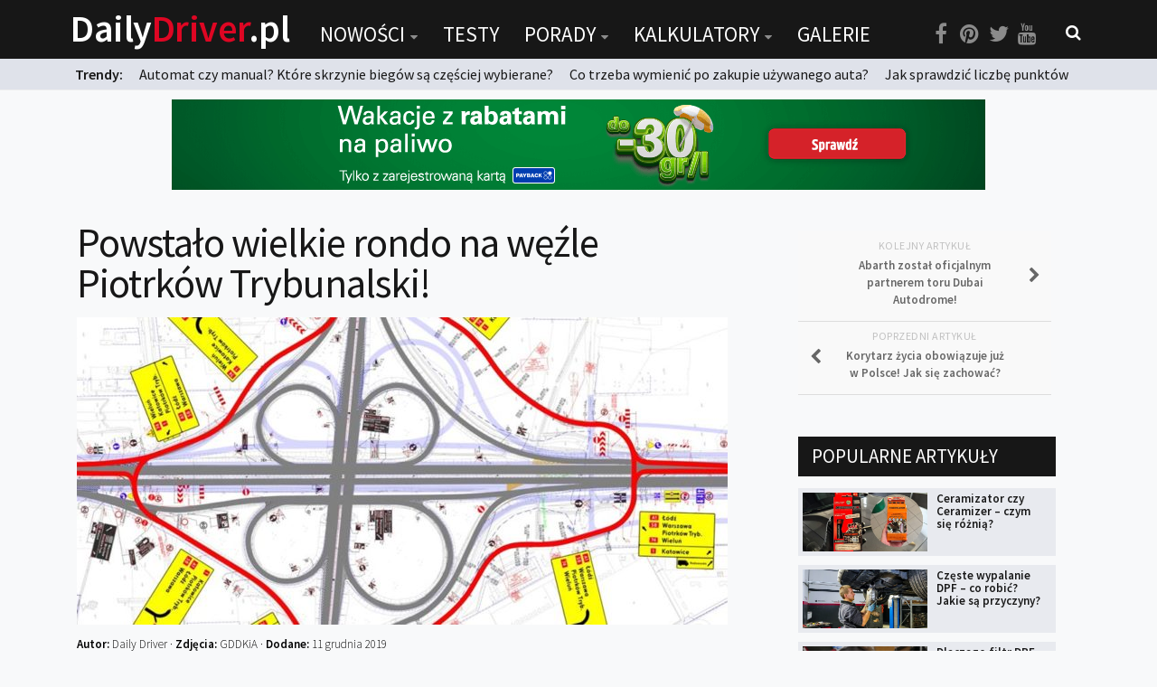

--- FILE ---
content_type: text/html; charset=utf-8
request_url: https://www.google.com/recaptcha/api2/aframe
body_size: 258
content:
<!DOCTYPE HTML><html><head><meta http-equiv="content-type" content="text/html; charset=UTF-8"></head><body><script nonce="Ok651fmKMZnTFLowa0F4MQ">/** Anti-fraud and anti-abuse applications only. See google.com/recaptcha */ try{var clients={'sodar':'https://pagead2.googlesyndication.com/pagead/sodar?'};window.addEventListener("message",function(a){try{if(a.source===window.parent){var b=JSON.parse(a.data);var c=clients[b['id']];if(c){var d=document.createElement('img');d.src=c+b['params']+'&rc='+(localStorage.getItem("rc::a")?sessionStorage.getItem("rc::b"):"");window.document.body.appendChild(d);sessionStorage.setItem("rc::e",parseInt(sessionStorage.getItem("rc::e")||0)+1);localStorage.setItem("rc::h",'1766520308102');}}}catch(b){}});window.parent.postMessage("_grecaptcha_ready", "*");}catch(b){}</script></body></html>

--- FILE ---
content_type: text/css
request_url: https://dailydriver.pl/wp-content/plugins/nacho-lightbox-1.1.2/css/wp.nchlightbox-1.1.css
body_size: 5094
content:
/* 	 FONT ICONS	 */
@font-face{ 
	
	font-family: "nchlightbox";
	src: url("../font/nchlightbox/nchlightbox.eot");
	src: local("nchlightbox"), local("nchlightbox"),
		url("../font/nchlightbox/nchlightbox.woff") format("woff"),
		url("../font/nchlightbox/nchlightbox.ttf") format("truetype"),
		url("../font/nchlightbox/nchlightbox#nch-video-font") format("svg");
	
	font-weight: normal;
    font-style: normal;
	
}

 
/*   GRID STYLES   */
.nch-lb-grid{ 
	position: relative;
	display: block;
	width: auto;
	height: 1px;
}

.nch-lb-tile{
	position:absolute;
	top:0;
	left:0
}

.nch-lb-noscroll,
.nch-lb-noscroll body{ 
	overflow: hidden
}


/*   OVERLAY MAIN ELEMENT   */
.nch-lb-main{
	
	position: fixed;
	top:0;
	left:0;
	display:none;
	width:100%;
	height:100%;
	
	background: #000;
	z-index: 100000;

}

.nch-lb-main.nch-lb-scheme-light{

	background: #ddd;
	
}

/*   CONTROL BAR   */
.nch-lb-controls{
	
	position: relative;
	display: block;
	list-style: none;
	margin: auto;
	padding: 16px 0 14px 0;
	height: 36px;
	width: 80%;

}

.nch-lb-controls li{
	
	margin: 0 1px;
	padding: 0;
	
	float: left;
	list-style: none;
	
}

.nch-lb-title{
	
	color: #000;
	font-size: 16px;
	line-height: 30px;
	font-weight: 600;
	
	
	
}

.nch-lb-scheme-light .nch-lb-title{
	
	color: #000;
		
}

.nch-lb-controls .nch-lb-title{ margin-left: 12px }

ul li.nch-lb-fs,
ul li.nch-lb-info,
ul li.nch-lb-exit{
	float: right;
}

.nch-lb-bar,
.nch-lb-tbar{

	position: absolute;
	left: 0;
	bottom: 0;
	z-index: 10;
	width: 100%;
	
}

.nch-lb-tbar{
	top: 0;
	bottom: auto;
	position: absolute;
	display: block;
}

.nch-lb-tbar-controls{
	list-style: none;
	margin: 0;
	padding: 12px 12px 0 12px;
	height: 36px;
	position: relative;
	display: none;
}

.nch-lb-tbar-controls li{
	float: right;
	margin: 0;
	list-style: none;
}

.nch-lb-tbar-controls li.nch-lb-title{
	float: left;
}


/*   THUMBNAIL COLUMN    */
.nch-lb-thumbs-bar{
	
	display: block;
	position: absolute;
	overflow: hidden;
	
	background: rgba( 0,0,0, .5 );
	z-index: 15;

}

.nch-lb-scheme-light .nch-lb-thumbs-bar{

	background: rgba( 255, 255, 255, .65 );
	
}

.nch-lb-thumbs-top,
.nch-lb-thumbs-bottom{
	
	width: 100%;
	position: relative;

}

.nch-lb-thumbs-right,
.nch-lb-thumbs-left{
	top: 0;
}

.nch-lb-thumbs{
	
	position: relative;
	display: block;
	list-style: none;
	font-size: 0;
	line-height: 0;
	margin: 0;

}


.nch-lb-thumbs-right,
.nch-lb-thumbs-left{
	
	height: 100%;
	
}

.nch-lb-testcanvas{  
	
	position: absolute;
	top: -1000px;
	left: -1000px;

}

.nch-lb-media-space{
	
	position: absolute;
	display: block;
	z-index: 5;
	
	background-position: center center;
	background-repeat: no-repeat;
	-webkit-overflow-scrolling: touch; 
	overflow: hidden;
	
}

.nch-lb-media-loading{
	
	background-image: url('[data-uri]');
	
	width: 36px;
	height: 36px;
	top: 50%;
	left: 50%;
	margin: -18px 0  0 -18px;
	position: absolute;
	display: block;

}

.nch-lb-scheme-light .nch-lb-media-loading{
	background-image: url('[data-uri]');
}

.nch-lb-scheme-light .nch-lb-media-loading{
	display: none;	
}


.nch-lb-no-scrollbar .nch-lb-media-space{
	
	overflow: scroll;
	
}

.nch-lb-no-scrollbar .nch-lb-media-space::-webkit-scrollbar { 
	width: 0 !important;
}

.nch-lb-media-scroller{
	
	width: 300%;
	
	height: 1px;
	position: relative;
	display: block;
	
}



.nch-lb-zoom-space{
	
	display: none;
	background: #000;
	
	position: absolute;
	width: 100%;
	height: 100%;
	overflow: hidden;
	
	top: 0;
	left: 0;
	z-index: 20;

}

.nch-lb-scheme-light .nch-lb-zoom-space{
	
	background: #f3f3f3;

}

.nch-lb-zoom-space img{
	
	border: 0;
	position: relative;
	margin: auto;
	
}

.nch-lb-zoom-space div.nch-lb-icon-zoom{
	
	position: fixed;
	top: 24px;
	right: 24px;
	z-index: 10;
	
}

.nch-lb-zoom-space img{ 
	
	margin: auto;
	padding: 0;
	position: relative;
	display: block;
	
}

.nch-lb-zooming .nch-lb-zoom-space{
	
	display: block;

}



/*   HANDLE DIFFERENT MEDIATYPES   */

.nch-lb-media{
	
	position: absolute;
	
	z-index: 5;
	
	-webkit-border-radius: 2px;
	border-radius: 2px;
	
	
	
}

.nch-lb-scheme-light .nch-lb-media{
	
	
	
}

.nch-lb-media-image img{
	
	height: 100%;
	width: 100%;
	display: block;

}

.nch-lb-media-ajax,
.nch-lb-media-html{

	background: #fff;
	overflow: auto;
	-webkit-overflow-scrolling: touch;
	
}


.nch-lb-thumbs-horizontal{
	
	left: 0;
	overflow: hidden;
	white-space: nowrap;
	padding: 8px 6px;
	margin: auto;
	
}

.nch-lb-thumbs-horizontal li{
	
	height: 100%;
	display: inline;
	margin: 0 4px 0 0;
	padding: 0;
	
}

.nch-lb-thumbs-vertical{
	
	padding: 6px 8px;

}

.nch-lb-thumbs-vertical li{
	
	width: 100%;
	display: block;
	padding: 0;
	margin: 0 0 4px 0;
	
}	

.nch-lb-thumbs li img{
	
	cursor: pointer; 
	border: 2px solid #333;
	border: 2px solid rgba( 0,0,0,.25 );

	-webkit-border-radius: 2px;
	border-radius: 2px;
	
	overflow: hidden;
	
	-webkit-transition: border-color 0.2s linear;
	-moz-transition: border-color 0.2s linear;
	-o-transition: border-color 0.2s linear;
	transition: border-color 0.2s linear;
	
}

.nch-lb-scheme-light .nch-lb-thumbs li img{
	
	border: 2px solid #999;
	border: 2px solid rgba( 0,0,0,.3 );

}

.nch-lb-thumbs li img.nch-lb-thumb-s{ 
	
	border-color: #fff;
	
}

.nch-lb-scheme-light .nch-lb-thumbs li img.nch-lb-thumb-s{

	border-color: #444;

}

.nch-lb-thumbs-horizontal li img{
	
	height: 100%;
	margin-top: -2px;
	
}

.nch-lb-thumbs-vertical li img{
	
	margin-left: -2px;
	width: 100%;

}

/*   GRADIENT EFFECT   */
canvas.nch-lb-effcurrent,
canvas.nch-lb-effchange,
div.nch-lb-pngfix{
	
	width: 100%;
	height: 55%; 
	position: absolute;
	display: none!important;
	bottom: 0;
	left: 0;
	visibility: visible;
	
	z-index: 0;

}

.nch-lb-no-backlight canvas.nch-lb-effcurrent,
.nch-lb-no-backlight canvas.nch-lb-effchange,
.nch-lb-no-backlight div.nch-lb-pngfix{
	visibility: hidden;	 display: none!important;
}




/*   MASK ELEMENT   */
.nch-lb-mask{ display: block; width: 0; height: 0; background-image: url( '../img/nch-lb-mask.jpg' ) }


/*   PHOTO OPTIONS   */
.nch-lb-photo-menu{
	
	display: none;
	list-style: none;
	margin: 0;
	padding: 0;
	height: 36px;
	
	position: absolute;
	bottom: 14px;
	right: 12px;

}

.nch-lb-photo-menu li{ list-style: none }

/*    INFO PANEL STYLING    */
.nch-lb-info-panel{
	
	font-weight: 300;
	line-height: 1.4em;
	font-size: 21px;
	color: #fff;
	
	max-width:80%;
	margin:auto;
	margin-top: 2em;
	margin-bottom: 2em;

}

.nch-lb-info-panel .nch-lb-icon-info{
	
	position: absolute;
	top: 14px;
	right: 14px;
	left: auto;
	
}

.nch-lb-info-panel h3{

	font-size: 2em;
	margin: .5em 0;
	font-weight: 300;
	
}

.nch-lb-info-panel .nch-lightbox-button{
	
	display: inline-block;
	font-size: 1em;
	color: #fff;
	padding: .4em 1em;
	border: 2px solid #fff;
	margin: .8em 0;
	line-height: 1.3em;

}

.nch-lb-info-panel .nch-lightbox-button:hover,
.nch-lb-info-panel .nch-lightbox-button:active,
.nch-lb-info-panel .nch-lightbox-button:focus{

	background: rgba( 255,255,255,.15 );
	color: #fff;
	text-decoration: none;
	
}

.nch-lb-info-panel .nch-lightbox-button:active{
	
	color: #111;
	background: #fff;
	
}

.nch-lb-photo-menu-visible .nch-lb-photo-menu,
.nch-lb-media:hover .nch-lb-photo-menu,
.nch-lb-media:active .nch-lb-photo-menu,
.nch-lb-sharing .nch-lb-photo-menu{ display: block }

.nch-lb-photo-menu li{
	float: right;
	position: relative;
}

.nch-lb-photo-menu li div{ margin: 0 2px }

.nch-lb-loadbar{
	
	position: absolute;
	display: none;
	height: 3px;
	background: rgba( 255,255,255, .9 );
	width: 0;
	bottom: 0;
	left: 0;
	
	z-index: 15;
	
}
.nch-lb-can-play .nch-lb-loadbar{ display: block }


/*   SHARE BUTTONS   */
.nch-lb-share-btns .fb-like{ position: relative; overflow: hidden; height: 20px; width: 50px }
.nch-lb-share-btns .fb-like{ position: relative; overflow: hidden; height: 20px!important; width: 50px!important; }
html .nch-lb-share-btns .fb-like{ position: relative; overflow: hidden; height: 20px; width: 50px }
html .nchlb_like_container{ position: relative; overflow: hidden; height: 20px; width: 50px; display: inline-block; }
.nch-lb-share-btns .fb-like > span{ position: absolute; bottom: -4px; left: 0 }
.nch-lb-share-btns a{ margin-right: 5px; float: left; display: block; }
.nch-lb-share-btns div, .nch-lb-share-btns iframe{ float: left; border-right: 5px solid transparent!important; margin-bottom: 0!important; }
.nch-lb-share-btns div.fb-like{ border: 0!important; }
.nch-lb-share-btns div[id*="plusone"]{ position: relative; top: -4px; }

.nch-lb-share-btns{
	
	position: absolute;
	display: none;
	width: 205px;
	height: 20px;
	bottom: 48px;
	right: -8px;
	border: 2px solid #fff;
	
	-webkit-border-radius: 2px;
	border-radius: 2px;
	
	background: #fff;
	padding: 10px 8px;
	
}

.nch-lb-share-btns:after{
	
	position: absolute;
	content: "";
	display: block;
	width: 0;
	height: 0;
	border: 5px solid transparent;
	border-top-color: #fff;
	border-top-width: 6px;
	border-bottom: 0;
	
	bottom: -8px;
	right: 20px;
	
}

.lang-rtl .nch-lb-share-btns{	
	right: auto;
	left: -8px;	
}

.lang-rtl .nch-lb-share-btns:after{
	right: auto;
	left: 20px;
}

/*   LIGHTBOX ICONS   */
[class^="nch-lb-icon-"],
[class*=" nch-lb-icon-"] {
	
	width: 36px;
	height: 36px;
	display: block;
	cursor: pointer;
	
	font-family: "nchlightbox";
	font-size: 33px;
	line-height: 30px;
	
	color: #000;
	

	
	-webkit-touch-callout: none;
	-webkit-user-select: none;
	-khtml-user-select: none;
	-moz-user-select: none;
	-ms-user-select: none;
	user-select: none;
	
}

[class^="nch-lb-icon-"]:hover,
[class*=" nch-lb-icon-"]:hover{
	

	
}

[class^="nch-lb-icon-"]:active,
[class*=" nch-lb-icon-"]:active{
	
	color: #777;
	color: rgba( 255, 255, 255, 0.45 );

	
}

.nch-lb-scheme-light [class^="nch-lb-icon-"],
.nch-lb-scheme-light [class*=" nch-lb-icon-"] {
	
	color: #111;
	color: rgba( 0, 0, 0, 0.8 );
	-webkit-text-shadow: 0 1px 1px rgba( 255, 255, 255, 0.15 );
	text-shadow: 0 1px 1px rgba( 255, 255, 255, 0.15 );

}

.nch-lb-scheme-light [class^="nch-lb-icon-"]:hover,
.nch-lb-scheme-light [class*=" nch-lb-icon-"]:hover{
	
	-webkit-text-shadow: 0 1px 2px rgba( 255, 255, 255, 0.35 );
	text-shadow: 0 1px 2px rgba( 255, 255, 255, 0.35 );
	
}

.nch-lb-scheme-light [class^="nch-lb-icon-"]:active,
.nch-lb-scheme-light [class*=" nch-lb-icon-"]:active{
	
	color: #555;
	color: rgba( 0, 0, 0, 0.45 );
	-webkit-text-shadow: 0 0px 3px rgba( 0, 0, 0, 0.2 );
	text-shadow: 0 0px 3px rgba( 0, 0, 0, 0.2 );
	
}

.nch-lb-scheme-light .nch-lb-loadbar{
	background: rgba( 0, 0, 0, 0.4 );
}

.nch-lb-icon-fs,
.nch-lb-icon-play,
.nch-lb-icon-share,
.nch-lb-icon-zoom,
.nch-lb-icon-info{
	display: none;
}

.nch-lb-can-fs .nch-lb-icon-fs,
.nch-lb-can-play .nch-lb-icon-play,
.nch-lb-can-share .nch-lb-icon-share,
.nch-lb-can-zoom .nch-lb-icon-zoom,
.nch-lb-has-info .nch-lb-icon-info{ 
	display: block
}

.nch-lb-no-more .nch-lb-prev,
.nch-lb-no-more .nch-lb-next{
	display: none;
}




.nch-lb-scrollbars{

	width: 100px;
	height: 100px;
	position: absolute;
	top: -9999px;
	overflow: scroll;
	
}


.nch-lb-project{
	
	width: 100%;
	height: 100%;
	background: #000;
	background: rgba( 0,0,0, .85 );
	top: 0;
	left: 0;
	overflow: auto;
	
	position: absolute;
	z-index: 50;
	
	display: none;

}

/*   RTL LANGUAGES   */
.lang-rtl ul.nch-lb-controls li{
	float: right;
}

.lang-rtl ul li.nch-lb-info,
.lang-rtl ul li.nch-lb-exit,
.lang-rtl ul li.nch-lb-fs{	
	float: left;
}

.lang-rtl li.nch-lb-title{
	float: right;
	margin-right: 12px;
}

.lang-rtl li.nch-lb-prev,
.lang-rtl li.nch-lb-next{
	position: relative;
}



.lang-rtl .nch-lb-main li.nch-lb-prev div{	
	position: relative;
	z-index: 1;
	left: -38px;
}
.lang-rtl .nch-lb-main li.nch-lb-next div{	
	position: relative;
	left: 38px;
}
.lang-rtl .nch-lb-can-play li.nch-lb-next div{
	left: 76px;
}
.lang-rtl .nch-lb-can-play li.nch-lb-prev div{	
	left: -76px;
}

.lang-rtl .nch-lb-info-panel .nch-lb-icon-info{
	right: auto;
	left: 14px;
}

.lang-rtl .nch-lb-photo-menu{
	right: auto;
	left: 14px;
}




/*   COMPATIBILITY WITH BOOTSTRAP 3   */
.nch-lb-thumbs li,
.nch-lb-thumbs li img,
.nch-lb-controls,
.nch-lb-controls li,
.nch-lb-controls li div,
.nch-lb-share-btns,
.nch-lb-share-btns *{

	-webkit-box-sizing:content-box;
	-moz-box-sizing:content-box;
	box-sizing:content-box;

}




/*   RETINA DETECTION   */
@media	only screen and (-webkit-min-device-pixel-ratio: 1.3),
	only screen and (-o-min-device-pixel-ratio: 13/10),
		only screen and (min-resolution: 120dpi) {
			
			.nch-lb-thumbs-bar{

				overflow: scroll;
				-webkit-overflow-scrolling: touch;				
				
			}		
			
		}

/*   ARRANGE CONTROLS   */
@media ( max-width: 480px ) {
	
	.nch-lb-tbar-controls{
		display: block;
	}
	
	.nch-lb-controls li.nch-lb-title,
	.nch-lb-controls li.nch-lb-fs,
	.nch-lb-controls li.nch-lb-info,
	.nch-lb-controls li.nch-lb-exit{		
		display: none;
	}
	
	.nch-lb-controls{ width: 80px }
	.nch-lb-can-play .nch-lb-controls{ width: 120px }
	
	.nch-lb-controls li{ margin: 0 2px }
	
	.nch-lb-no-more .nch-lb-controls{ display: none }	
	.nch-lb-no-more.nch-lb-can-play .nch-lb-controls{ display: block }
	.nch-lb-no-more.nch-lb-can-play .nch-lb-controls{ display: block; width: 38px }
}

/*   USE SIMPLE SHADOWS WHEN DRAGGING ON SMALL DEVICES TO IMPROVE SPEED   */
@media ( max-device-width: 480px ) {
	
	.nch-lb-dragging .nch-lb-media{
		
		-webkit-border-radius: 0;
		border-radius: 0;
		
		-webkit-box-shadow: inset 0 0 0 2px #fff, 0 0 0 1px rgba( 0,0,0, .8 );
		box-shadow: inset 0 0 0 2px #fff, 0 0 0 1px rgba( 0,0,0, .8 );
		
	}
	
}

/*   HIDE HORIZONTAL THUMBNAILS    */
@media ( max-height: 360px ) and ( orientation:landscape ){ 
	
	.nch-lb-thumbs-top,
	.nch-lb-thumbs-bottom{ display: none; height: 0 }

}

@media ( max-height: 460px ) and ( orientation:portrait ){
	
	.nch-lb-thumbs-top,
	.nch-lb-thumbs-bottom{ display: none; height: 0 }

}




/*    PLUGIN CSS    */
body .nchgrid-item img{
	
	margin: 0;
	padding: 0;
	border: 0;
	
	-webkit-border-radius: 0;
	border-radius: 0;
	
	-webkit-box-shadow: none;
	-moz-box-shadow: none;
	box-shadow: none;
	
	z-index: 0;
	
	
}

body .nchgrid-item{
	
	position: relative;
	overflow: hidden;
	cursor: pointer;

}

body .nchgrid-item div.nchgrid-caption,
body .nchgrid-item div.nchgrid-caption-text{

	-webkit-transition: all 0.25s ease-out;
	-moz-transition: all 0.25s ease-out;
	-o-transition: all 0.25s ease-out;
	transition: all 0.25s ease-out;

}

body .nchgrid-item div.nchgrid-caption{
	
	position: absolute;
	top: 0;
	left: 0;
	width: 100%;
	height: 100%;
	background: transparent;
	
	z-index: 2;
	zoom: 1;
	filter: alpha(opacity=0);
	opacity: 0;

}

body .nchgrid-item:hover div.nchgrid-caption{
	
	background: rgba( 0, 0, 0, .3 );
	filter: alpha(opacity=1);
	opacity: 1;
	
}

body .nchgrid-item div.nchgrid-caption-text{
	
	position: absolute;
	right: 0;
	bottom: -100%;
	left: 0;
	color: #fff;
	background: transparent;
	padding: 0.4em 1.2em;
	line-height: 1.5em;
	text-align: center;
	z-index: 3;
	text-indent: 0px;

}

body .nchgrid-item:hover div.nchgrid-caption-text{
	
	background: rgba( 0, 0, 0, .4 );
	bottom: 0px;	
	
}

body .nchgrid-item img{
	
	width: 100%;
	height: 100%;
	opacity: 1;
	visibility: visible;
	display: block;

}

#nchlb_touch_device{

	width: 0;
	height: 0;
	position: fixed;
	top: 0px;
	visibility: hidden; 
	
}

@media (touch-enabled),
	(-webkit-touch-enabled),
	(-moz-touch-enabled),
	(-o-touch-enabled),
	(-ms-touch-enabled){
	
	body #nchlb_touch_device{
		top: -1px;
	}
	
}

--- FILE ---
content_type: text/javascript
request_url: https://dailydriver.pl/wp-content/plugins/search-results-optimizer/assets/js/searchresultsoptimizer.min.js
body_size: 1989
content:
(function(e){"use strict";function t(t,i){var s=this;t.width(),this.$el=t.hide(),this.options=i,this.$parent=e('<div class="ms-parent"></div>'),this.$choice=e('<div class="ms-choice"><span class="placeholder">'+i.placeholder+"</span><div></div></div>"),this.$drop=e('<div class="ms-drop"></div>'),this.$el.after(this.$parent),this.$parent.append(this.$choice),this.$parent.append(this.$drop),this.$el.prop("disabled")&&this.$choice.addClass("disabled"),e("body").click(function(t){e(t.target)[0]!==s.$choice[0]&&e(t.target).parents(".ms-choice")[0]!==s.$choice[0]&&(e(t.target)[0]!==s.$drop[0]&&e(t.target).parents(".ms-drop")[0]===s.$drop[0]||!s.options.isopen||s.close())}),this.options.isopen&&this.open()}t.prototype={constructor:t,init:function(){var t=this,i=[];this.options.filter&&i.push('<div class="ms-search">','<input type="text" autocomplete="off" autocorrect="off" autocapitilize="off" spellcheck="false">',"</div>"),i.push("<ul>"),this.options.selectAll&&i.push("<li>","<label>",'<input type="checkbox" name="selectAll" /> ',"["+this.options.selectAllText+"]","</label>","</li>"),e.each(this.$el.children(),function(e,s){i.push(t.optionToHtml(e,s))}),i.push("</ul>"),this.$drop.html(i.join("")),this.$drop.find("ul").css("max-height",this.options.maxHeight+"px"),this.$drop.find(".multiple").css("width",this.options.multipleWidth+"px"),this.$searchInput=this.$drop.find(".ms-search input"),this.$selectAll=this.$drop.find('input[name="selectAll"]'),this.$selectGroups=this.$drop.find('input[name="selectGroup"]'),this.$selectItems=this.$drop.find('input[name="selectItem"]:enabled'),this.$disableItems=this.$drop.find('input[name="selectItem"]:disabled'),this.events(),this.update()},optionToHtml:function(t,i,s,l){var c,o=this,n=e(i),h=[],p=this.options.multiple;if(n.is("option")){var r=n.val(),a=n.text(),u=n.prop("selected");c=l||n.prop("disabled"),h.push("<li"+(p?' class="multiple"':"")+">","<label"+(c?' class="disabled"':"")+">",'<input type="checkbox" name="selectItem" value="'+r+'"'+(u?' checked="checked"':"")+(c?' disabled="disabled"':"")+(s?' data-group="'+s+'"':"")+"/> ",a,"</label>","</li>")}else if(!s&&n.is("optgroup")){var d="group_"+t,f=n.attr("label");c=n.prop("disabled"),h.push('<li class="group">','<label class="optgroup'+(c?" disabled":"")+'" data-group="'+d+'">','<input type="checkbox" name="selectGroup"'+(c?' disabled="disabled"':"")+" /> ",f,"</label>","</li>"),e.each(n.children(),function(e,t){h.push(o.optionToHtml(e,t,d,c))})}return h.join("")},events:function(){var t=this;this.$choice.off("click").on("click",function(){t[t.options.isopen?"close":"open"]()}),this.$parent.off("keydown").on("keydown",function(e){switch(e.which){case 27:t.close(),t.$choice.focus()}}),this.$searchInput.off("keyup").on("keyup",function(){t.filter()}),this.$selectAll.off("click").on("click",function(){var i=e(this).prop("checked"),s=t.$selectItems.filter(":visible");s.length===t.$selectItems.length?t[i?"checkAll":"uncheckAll"]():(t.$selectGroups.prop("checked",i),s.prop("checked",i),t.update())}),this.$selectGroups.off("click").on("click",function(){var i=e(this).parent().attr("data-group"),s=t.$selectItems.filter(":visible"),l=s.filter('[data-group="'+i+'"]'),c=l.length!==l.filter(":checked").length;l.prop("checked",c),t.updateSelectAll(),t.update(),t.options.onOptgroupClick({label:e(this).parent().text(),checked:c,children:l.get()})}),this.$selectItems.off("click").on("click",function(){t.updateSelectAll(),t.update(),t.updateOptGroupSelect(),t.options.onClick({label:e(this).parent().text(),value:e(this).val(),checked:e(this).prop("checked")})})},open:function(){if(!this.$choice.hasClass("disabled")){if(this.options.isopen=!0,this.$choice.find(">div").addClass("open"),this.$drop.show(),this.options.container){var t=this.$drop.offset();this.$drop.appendTo(e(this.options.container)),this.$drop.offset({top:t.top,left:t.left})}this.options.filter&&(this.$searchInput.val(""),this.filter()),this.options.onOpen()}},close:function(){this.options.isopen=!1,this.$choice.find(">div").removeClass("open"),this.$drop.hide(),this.options.container&&(this.$parent.append(this.$drop),this.$drop.css({top:"auto",left:"auto"})),this.options.onClose()},update:function(){var e=this.getSelects("text"),t=this.$choice.find(">span");e.length==this.$selectItems.length&&this.options.overrideButtonText?t.removeClass("placeholder").html(this.options.selectAllText):e.length?t.removeClass("placeholder").html(e.join(", ")):t.addClass("placeholder").html(this.options.placeholder),this.$el.val(this.getSelects())},updateSelectAll:function(){var e=this.$selectItems.filter(":visible");this.$selectAll.prop("checked",e.length&&e.length===e.filter(":checked").length)},updateOptGroupSelect:function(){var t=this.$selectItems.filter(":visible");e.each(this.$selectGroups,function(i,s){var l=e(s).parent().attr("data-group"),c=t.filter('[data-group="'+l+'"]');e(s).prop("checked",c.length&&c.length===c.filter(":checked").length)})},getSelects:function(t){var i=this,s=[],l=[];return this.$drop.find('input[name="selectItem"]:checked').each(function(){s.push(e(this).parent().text()),l.push(e(this).val())}),"text"===t&&this.$selectGroups.length&&(s=[],this.$selectGroups.each(function(){var t=[],l=e.trim(e(this).parent().text()),c=e(this).parent().data("group"),o=i.$drop.find('[name="selectItem"][data-group="'+c+'"]'),n=o.filter(":checked");if(0!==n.length){if(t.push("["),t.push(l),o.length>n.length){var h=[];n.each(function(){h.push(e(this).parent().text())}),t.push(": "+h.join(", "))}t.push("]"),s.push(t.join(""))}})),"text"===t?s:l},setSelects:function(t){var i=this;this.$selectItems.prop("checked",!1),e.each(t,function(e,t){i.$selectItems.filter('[value="'+t+'"]').prop("checked",!0)}),this.$selectAll.prop("checked",this.$selectItems.length===this.$selectItems.filter(":checked").length),this.update()},enable:function(){this.$choice.removeClass("disabled")},disable:function(){this.$choice.addClass("disabled")},checkAll:function(){this.$selectItems.prop("checked",!0),this.$selectGroups.prop("checked",!0),this.$selectAll.prop("checked",!0),this.update(),this.options.onCheckAll()},uncheckAll:function(){this.$selectItems.prop("checked",!1),this.$selectGroups.prop("checked",!1),this.$selectAll.prop("checked",!1),this.update(),this.options.onUncheckAll()},refresh:function(){this.init()},filter:function(){var t=this,i=e.trim(this.$searchInput.val()).toLowerCase();0===i.length?(this.$selectItems.parent().show(),this.$disableItems.parent().show(),this.$selectGroups.parent().show()):(this.$selectItems.each(function(){var t=e(this).parent();t[0>t.text().toLowerCase().indexOf(i)?"hide":"show"]()}),this.$disableItems.parent().hide(),this.$selectGroups.each(function(){var i=e(this).parent(),s=i.attr("data-group"),l=t.$selectItems.filter(":visible");i[0===l.filter('[data-group="'+s+'"]').length?"hide":"show"]()})),this.updateOptGroupSelect(),this.updateSelectAll()}},e.fn.multipleSelect=function(){var i,s=arguments[0],l=arguments,c=["getSelects","setSelects","enable","disable","checkAll","uncheckAll","refresh"];return this.each(function(){var o=e(this),n=o.data("multipleSelect"),h=e.extend({},e.fn.multipleSelect.defaults,"object"==typeof s&&s);if(n||(n=new t(o,h),o.data("multipleSelect",n)),"string"==typeof s){if(0>e.inArray(s,c))throw"Unknown method: "+s;i=n[s](l[1])}else n.init()}),i?i:this},e.fn.multipleSelect.defaults={isopen:!1,placeholder:"",selectAll:!0,selectAllText:"Zaznacz wszystko",multiple:!1,multipleWidth:80,filter:!1,width:void 0,maxHeight:250,container:null,onOpen:function(){return!1},onClose:function(){return!1},onCheckAll:function(){return!1},onUncheckAll:function(){return!1},onOptgroupClick:function(){return!1},onClick:function(){return!1}}})(jQuery),jQuery("document").ready(function(){jQuery("select","form.searchresultsoptimizer.search-form").multipleSelect(),jQuery("form.searchresultsoptimizer").submit(function(){jQuery("input[type='hidden']").each(function(){var e=jQuery(this);jQuery(e).val("");var t=jQuery(e).attr("name");jQuery("select#"+t).next().find(":checked").each(function(){var t=jQuery(this);jQuery(e).val(function(e,i){return i+(i?"|":"")+jQuery(t).val()})})})})});